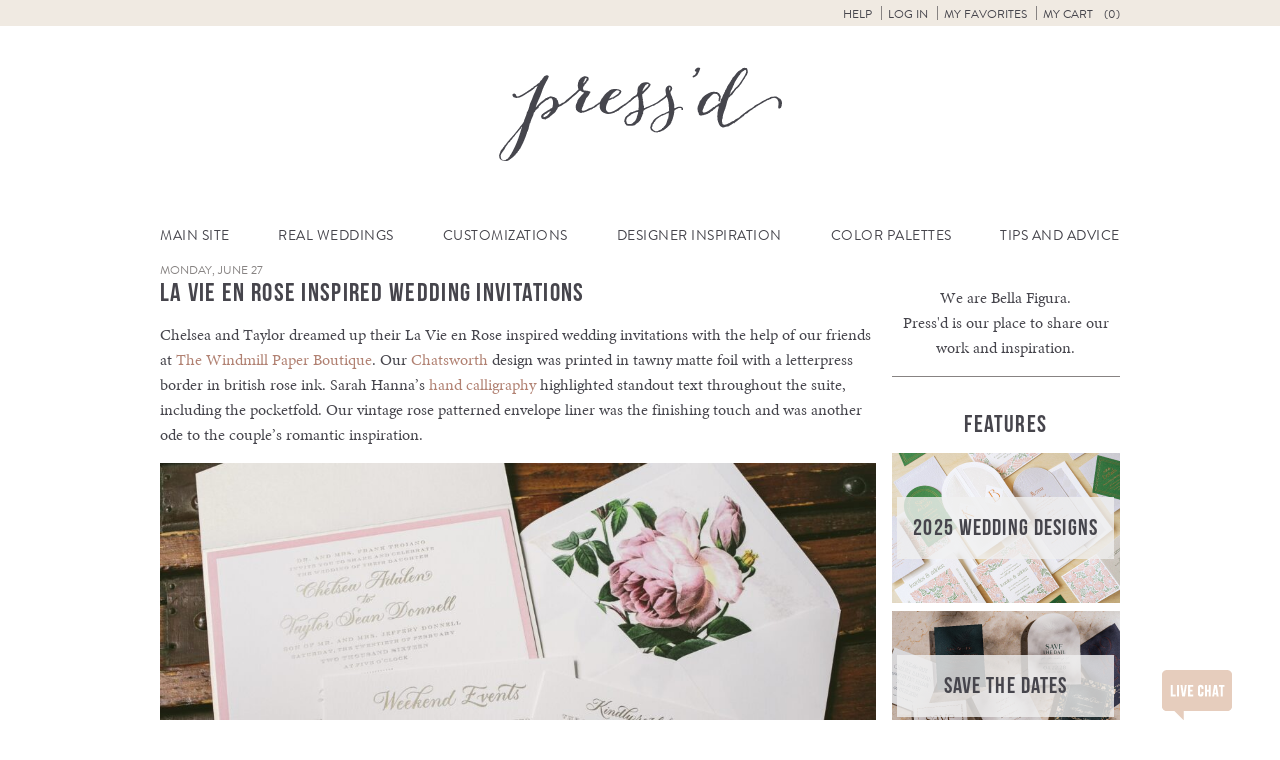

--- FILE ---
content_type: text/html; charset=UTF-8
request_url: https://www.bellafigura.com/pressd/la-vie-en-rose-inspired-wedding-invitations/
body_size: 12989
content:
<!doctype html>
<!--[if lt IE 7]>      <html class="no-js lt-ie9 lt-ie8 lt-ie7"> <![endif]-->
<!--[if IE 7]>         <html class="no-js lt-ie9 lt-ie8"> <![endif]-->
<!--[if IE 8]>         <html class="no-js lt-ie9"> <![endif]-->
<!--[if gt IE 8]><!--> <html class="no-js"> <!--<![endif]-->
	<head>
		
		<meta charset="utf-8">
		<meta name="viewport" content="width=device-width,initial-scale=1.0">
   		<link rel="icon" type="image/png" href="https://www.bellafigura.com/wp-content/themes/bella-figura/img/favicon.png">
		<link rel="pingback" href="https://www.bellafigura.com/xmlrpc.php" />
		<script>!function(e,c){e[c]=e[c]+(e[c]&&" ")+"quform-js"}(document.documentElement,"className");</script><meta name='robots' content='index, follow, max-image-preview:large, max-snippet:-1, max-video-preview:-1' />
<!-- This site has installed PayPal for WooCommerce v4.5.21 - https://www.angelleye.com/product/woocommerce-paypal-plugin/ -->

	<!-- This site is optimized with the Yoast SEO plugin v26.6 - https://yoast.com/wordpress/plugins/seo/ -->
	<title>La Vie en Rose inspired wedding invitations - Bella Figura</title>
	<meta name="description" content="Chelsea and Taylor used our Chatsworth design for their La Vie en Rose inspired wedding invitations." />
	<link rel="canonical" href="https://www.bellafigura.com/pressd/la-vie-en-rose-inspired-wedding-invitations/" />
	<meta property="og:locale" content="en_US" />
	<meta property="og:type" content="article" />
	<meta property="og:title" content="La Vie en Rose inspired wedding invitations - Bella Figura" />
	<meta property="og:description" content="Chelsea and Taylor used our Chatsworth design for their La Vie en Rose inspired wedding invitations." />
	<meta property="og:url" content="https://www.bellafigura.com/pressd/la-vie-en-rose-inspired-wedding-invitations/" />
	<meta property="og:site_name" content="Bella Figura" />
	<meta property="article:published_time" content="2016-06-27T13:15:49+00:00" />
	<meta property="article:modified_time" content="2018-10-05T14:56:48+00:00" />
	<meta property="og:image" content="https://d1mkprg9bp64fp.cloudfront.net/wp-content/blogs.dir/3/files/2016/05/Screen-Shot-2016-05-27-at-5.01.14-PM.png" />
	<meta property="og:image:width" content="1449" />
	<meta property="og:image:height" content="1232" />
	<meta property="og:image:type" content="image/png" />
	<meta name="author" content="tiffany" />
	<meta name="twitter:card" content="summary_large_image" />
	<meta name="twitter:creator" content="@bellafigura" />
	<meta name="twitter:site" content="@bellafigura" />
	<meta name="twitter:label1" content="Written by" />
	<meta name="twitter:data1" content="tiffany" />
	<meta name="twitter:label2" content="Est. reading time" />
	<meta name="twitter:data2" content="1 minute" />
	<script type="application/ld+json" class="yoast-schema-graph">{"@context":"https://schema.org","@graph":[{"@type":"WebPage","@id":"https://www.bellafigura.com/pressd/la-vie-en-rose-inspired-wedding-invitations/","url":"https://www.bellafigura.com/pressd/la-vie-en-rose-inspired-wedding-invitations/","name":"La Vie en Rose inspired wedding invitations - Bella Figura","isPartOf":{"@id":"https://www.bellafigura.com/#website"},"primaryImageOfPage":{"@id":"https://www.bellafigura.com/pressd/la-vie-en-rose-inspired-wedding-invitations/#primaryimage"},"image":{"@id":"https://www.bellafigura.com/pressd/la-vie-en-rose-inspired-wedding-invitations/#primaryimage"},"thumbnailUrl":"https://d1mkprg9bp64fp.cloudfront.net/wp-content/blogs.dir/3/files/2016/05/Screen-Shot-2016-05-27-at-5.01.14-PM.png","datePublished":"2016-06-27T13:15:49+00:00","dateModified":"2018-10-05T14:56:48+00:00","author":{"@id":"https://www.bellafigura.com/#/schema/person/15acd8d65b59e8a9f5fe33b9bac2b30c"},"description":"Chelsea and Taylor used our Chatsworth design for their La Vie en Rose inspired wedding invitations.","breadcrumb":{"@id":"https://www.bellafigura.com/pressd/la-vie-en-rose-inspired-wedding-invitations/#breadcrumb"},"inLanguage":"en-US","potentialAction":[{"@type":"ReadAction","target":["https://www.bellafigura.com/pressd/la-vie-en-rose-inspired-wedding-invitations/"]}]},{"@type":"ImageObject","inLanguage":"en-US","@id":"https://www.bellafigura.com/pressd/la-vie-en-rose-inspired-wedding-invitations/#primaryimage","url":"https://d1mkprg9bp64fp.cloudfront.net/wp-content/blogs.dir/3/files/2016/05/Screen-Shot-2016-05-27-at-5.01.14-PM.png","contentUrl":"https://d1mkprg9bp64fp.cloudfront.net/wp-content/blogs.dir/3/files/2016/05/Screen-Shot-2016-05-27-at-5.01.14-PM.png","width":1449,"height":1232},{"@type":"BreadcrumbList","@id":"https://www.bellafigura.com/pressd/la-vie-en-rose-inspired-wedding-invitations/#breadcrumb","itemListElement":[{"@type":"ListItem","position":1,"name":"Blog","item":"https://www.bellafigura.com/pressd/"},{"@type":"ListItem","position":2,"name":"La Vie en Rose inspired wedding invitations"}]},{"@type":"WebSite","@id":"https://www.bellafigura.com/#website","url":"https://www.bellafigura.com/","name":"Bella Figura","description":"Bella Figura fine wedding invitations","potentialAction":[{"@type":"SearchAction","target":{"@type":"EntryPoint","urlTemplate":"https://www.bellafigura.com/?s={search_term_string}"},"query-input":{"@type":"PropertyValueSpecification","valueRequired":true,"valueName":"search_term_string"}}],"inLanguage":"en-US"},{"@type":"Person","@id":"https://www.bellafigura.com/#/schema/person/15acd8d65b59e8a9f5fe33b9bac2b30c","name":"tiffany","image":{"@type":"ImageObject","inLanguage":"en-US","@id":"https://www.bellafigura.com/#/schema/person/image/","url":"https://secure.gravatar.com/avatar/64e315a2fc0f0e4fddcd11b19d039d53a432dad2a6692dd13eb681d678d61380?s=96&d=blank&r=g","contentUrl":"https://secure.gravatar.com/avatar/64e315a2fc0f0e4fddcd11b19d039d53a432dad2a6692dd13eb681d678d61380?s=96&d=blank&r=g","caption":"tiffany"}}]}</script>
	<!-- / Yoast SEO plugin. -->


<link rel='dns-prefetch' href='//ajax.googleapis.com' />
<link rel="alternate" type="application/rss+xml" title="Bella Figura &raquo; La Vie en Rose inspired wedding invitations Comments Feed" href="https://www.bellafigura.com/pressd/la-vie-en-rose-inspired-wedding-invitations/feed/" />
<link rel="alternate" title="oEmbed (JSON)" type="application/json+oembed" href="https://www.bellafigura.com/wp-json/oembed/1.0/embed?url=https%3A%2F%2Fwww.bellafigura.com%2Fpressd%2Fla-vie-en-rose-inspired-wedding-invitations%2F" />
<link rel="alternate" title="oEmbed (XML)" type="text/xml+oembed" href="https://www.bellafigura.com/wp-json/oembed/1.0/embed?url=https%3A%2F%2Fwww.bellafigura.com%2Fpressd%2Fla-vie-en-rose-inspired-wedding-invitations%2F&#038;format=xml" />
<style id='wp-img-auto-sizes-contain-inline-css' type='text/css'>
img:is([sizes=auto i],[sizes^="auto," i]){contain-intrinsic-size:3000px 1500px}
/*# sourceURL=wp-img-auto-sizes-contain-inline-css */
</style>
<link rel='stylesheet' id='q-a-plus-css' href='https://www.bellafigura.com/wp-content/plugins/boxcar-faqs/css/boxcar-faqs.css?ver=1.0.0' type='text/css' media='all' />
<link rel='stylesheet' id='dashicons-css' href='https://www.bellafigura.com/wp-includes/css/dashicons.min.css?ver=6.9' type='text/css' media='all' />
<link rel='stylesheet' id='thickbox-css' href='https://www.bellafigura.com/wp-includes/js/thickbox/thickbox.css?ver=6.9' type='text/css' media='all' />
<link rel='stylesheet' id='theme-css-css' href='https://www.bellafigura.com/wp-content/themes/bella-figura/blog.css?ver=6.9' type='text/css' media='all' />
<style id='wp-block-library-inline-css' type='text/css'>
:root{--wp-block-synced-color:#7a00df;--wp-block-synced-color--rgb:122,0,223;--wp-bound-block-color:var(--wp-block-synced-color);--wp-editor-canvas-background:#ddd;--wp-admin-theme-color:#007cba;--wp-admin-theme-color--rgb:0,124,186;--wp-admin-theme-color-darker-10:#006ba1;--wp-admin-theme-color-darker-10--rgb:0,107,160.5;--wp-admin-theme-color-darker-20:#005a87;--wp-admin-theme-color-darker-20--rgb:0,90,135;--wp-admin-border-width-focus:2px}@media (min-resolution:192dpi){:root{--wp-admin-border-width-focus:1.5px}}.wp-element-button{cursor:pointer}:root .has-very-light-gray-background-color{background-color:#eee}:root .has-very-dark-gray-background-color{background-color:#313131}:root .has-very-light-gray-color{color:#eee}:root .has-very-dark-gray-color{color:#313131}:root .has-vivid-green-cyan-to-vivid-cyan-blue-gradient-background{background:linear-gradient(135deg,#00d084,#0693e3)}:root .has-purple-crush-gradient-background{background:linear-gradient(135deg,#34e2e4,#4721fb 50%,#ab1dfe)}:root .has-hazy-dawn-gradient-background{background:linear-gradient(135deg,#faaca8,#dad0ec)}:root .has-subdued-olive-gradient-background{background:linear-gradient(135deg,#fafae1,#67a671)}:root .has-atomic-cream-gradient-background{background:linear-gradient(135deg,#fdd79a,#004a59)}:root .has-nightshade-gradient-background{background:linear-gradient(135deg,#330968,#31cdcf)}:root .has-midnight-gradient-background{background:linear-gradient(135deg,#020381,#2874fc)}:root{--wp--preset--font-size--normal:16px;--wp--preset--font-size--huge:42px}.has-regular-font-size{font-size:1em}.has-larger-font-size{font-size:2.625em}.has-normal-font-size{font-size:var(--wp--preset--font-size--normal)}.has-huge-font-size{font-size:var(--wp--preset--font-size--huge)}.has-text-align-center{text-align:center}.has-text-align-left{text-align:left}.has-text-align-right{text-align:right}.has-fit-text{white-space:nowrap!important}#end-resizable-editor-section{display:none}.aligncenter{clear:both}.items-justified-left{justify-content:flex-start}.items-justified-center{justify-content:center}.items-justified-right{justify-content:flex-end}.items-justified-space-between{justify-content:space-between}.screen-reader-text{border:0;clip-path:inset(50%);height:1px;margin:-1px;overflow:hidden;padding:0;position:absolute;width:1px;word-wrap:normal!important}.screen-reader-text:focus{background-color:#ddd;clip-path:none;color:#444;display:block;font-size:1em;height:auto;left:5px;line-height:normal;padding:15px 23px 14px;text-decoration:none;top:5px;width:auto;z-index:100000}html :where(.has-border-color){border-style:solid}html :where([style*=border-top-color]){border-top-style:solid}html :where([style*=border-right-color]){border-right-style:solid}html :where([style*=border-bottom-color]){border-bottom-style:solid}html :where([style*=border-left-color]){border-left-style:solid}html :where([style*=border-width]){border-style:solid}html :where([style*=border-top-width]){border-top-style:solid}html :where([style*=border-right-width]){border-right-style:solid}html :where([style*=border-bottom-width]){border-bottom-style:solid}html :where([style*=border-left-width]){border-left-style:solid}html :where(img[class*=wp-image-]){height:auto;max-width:100%}:where(figure){margin:0 0 1em}html :where(.is-position-sticky){--wp-admin--admin-bar--position-offset:var(--wp-admin--admin-bar--height,0px)}@media screen and (max-width:600px){html :where(.is-position-sticky){--wp-admin--admin-bar--position-offset:0px}}
/*wp_block_styles_on_demand_placeholder:696ff18ad28d9*/
/*# sourceURL=wp-block-library-inline-css */
</style>
<style id='classic-theme-styles-inline-css' type='text/css'>
/*! This file is auto-generated */
.wp-block-button__link{color:#fff;background-color:#32373c;border-radius:9999px;box-shadow:none;text-decoration:none;padding:calc(.667em + 2px) calc(1.333em + 2px);font-size:1.125em}.wp-block-file__button{background:#32373c;color:#fff;text-decoration:none}
/*# sourceURL=/wp-includes/css/classic-themes.min.css */
</style>
<link rel='stylesheet' id='bookly-ladda-min-css' href='https://www.bellafigura.com/wp-content/plugins/appointment-booking/frontend/resources/css/ladda.min.css?ver=11.9' type='text/css' media='all' />
<link rel='stylesheet' id='bookly-picker-css' href='https://www.bellafigura.com/wp-content/plugins/appointment-booking/frontend/resources/css/picker.classic.css?ver=11.9' type='text/css' media='all' />
<link rel='stylesheet' id='bookly-picker-date-css' href='https://www.bellafigura.com/wp-content/plugins/appointment-booking/frontend/resources/css/picker.classic.date.css?ver=11.9' type='text/css' media='all' />
<link rel='stylesheet' id='bookly-main-css' href='https://www.bellafigura.com/wp-content/plugins/appointment-booking/frontend/resources/css/bookly-main.css?ver=11.9' type='text/css' media='all' />
<link rel='stylesheet' id='bookly-customer-profile-css' href='https://www.bellafigura.com/wp-content/plugins/appointment-booking/frontend/modules/customer_profile/resources/css/customer_profile.css?ver=11.9' type='text/css' media='all' />
<link rel='stylesheet' id='taxonomy-image-plugin-public-css' href='https://www.bellafigura.com/wp-content/plugins/taxonomy-images/css/style.css?ver=0.9.6' type='text/css' media='screen' />
<style id='woocommerce-inline-inline-css' type='text/css'>
.woocommerce form .form-row .required { visibility: visible; }
/*# sourceURL=woocommerce-inline-inline-css */
</style>
<link rel='stylesheet' id='quform-css' href='https://www.bellafigura.com/wp-content/plugins/quform/cache/quform.3.css?ver=1751309634' type='text/css' media='all' />
<link rel='stylesheet' id='angelleye-express-checkout-css-css' href='https://www.bellafigura.com/wp-content/plugins/paypal-for-woocommerce/assets/css/angelleye-express-checkout.css?ver=4.5.21' type='text/css' media='all' />
<link rel='stylesheet' id='theme-print-css-css' href='https://www.bellafigura.com/wp-content/themes/bella-figura/print.css?ver=6.9' type='text/css' media='print' />
<script type="text/javascript" src="//ajax.googleapis.com/ajax/libs/jquery/2.1.1/jquery.min.js?ver=2.1.1" id="jquery-js"></script>
<script type="text/javascript" src="https://www.bellafigura.com/wp-content/plugins/appointment-booking/frontend/resources/js/spin.min.js?ver=11.9" id="bookly-spin-js"></script>
<script type="text/javascript" src="https://www.bellafigura.com/wp-content/plugins/appointment-booking/frontend/resources/js/ladda.min.js?ver=11.9" id="bookly-ladda-js"></script>
<script type="text/javascript" src="https://www.bellafigura.com/wp-content/plugins/appointment-booking/frontend/resources/js/hammer.min.js?ver=11.9" id="bookly-hammer-js"></script>
<script type="text/javascript" src="https://www.bellafigura.com/wp-content/plugins/appointment-booking/frontend/resources/js/jquery.hammer.min.js?ver=11.9" id="bookly-jq-hammer-js"></script>
<script type="text/javascript" src="https://www.bellafigura.com/wp-content/plugins/appointment-booking/frontend/resources/js/picker.js?ver=11.9" id="bookly-picker-js"></script>
<script type="text/javascript" src="https://www.bellafigura.com/wp-content/plugins/appointment-booking/frontend/resources/js/picker.date.js?ver=11.9" id="bookly-picker-date-js"></script>
<script type="text/javascript" id="bookly-js-extra">
/* <![CDATA[ */
var BooklyL10n = {"today":"Today","months":["January","February","March","April","May","June","July","August","September","October","November","December"],"days":["Sunday","Monday","Tuesday","Wednesday","Thursday","Friday","Saturday"],"daysShort":["Sun","Mon","Tue","Wed","Thu","Fri","Sat"],"nextMonth":"Next month","prevMonth":"Previous month","show_more":"Show more"};
//# sourceURL=bookly-js-extra
/* ]]> */
</script>
<script type="text/javascript" src="https://www.bellafigura.com/wp-content/plugins/appointment-booking/frontend/resources/js/bookly.js?ver=11.9" id="bookly-js"></script>
<script type="text/javascript" src="https://www.bellafigura.com/wp-content/plugins/appointment-booking/frontend/modules/customer_profile/resources/js/customer_profile.js?ver=11.9" id="bookly-customer-profile-js"></script>
<script type="text/javascript" src="https://www.bellafigura.com/wp-content/plugins/woocommerce/assets/js/jquery-blockui/jquery.blockUI.min.js?ver=2.7.0-wc.10.4.3" id="wc-jquery-blockui-js" defer="defer" data-wp-strategy="defer"></script>
<script type="text/javascript" id="wc-add-to-cart-js-extra">
/* <![CDATA[ */
var wc_add_to_cart_params = {"ajax_url":"/wp-admin/admin-ajax.php","wc_ajax_url":"/?wc-ajax=%%endpoint%%","i18n_view_cart":"View cart","cart_url":"https://www.bellafigura.com/cart/","is_cart":"","cart_redirect_after_add":"no"};
//# sourceURL=wc-add-to-cart-js-extra
/* ]]> */
</script>
<script type="text/javascript" src="https://www.bellafigura.com/wp-content/plugins/woocommerce/assets/js/frontend/add-to-cart.min.js?ver=10.4.3" id="wc-add-to-cart-js" defer="defer" data-wp-strategy="defer"></script>
<script type="text/javascript" src="https://www.bellafigura.com/wp-content/plugins/woocommerce/assets/js/js-cookie/js.cookie.min.js?ver=2.1.4-wc.10.4.3" id="wc-js-cookie-js" defer="defer" data-wp-strategy="defer"></script>
<script type="text/javascript" id="woocommerce-js-extra">
/* <![CDATA[ */
var woocommerce_params = {"ajax_url":"/wp-admin/admin-ajax.php","wc_ajax_url":"/?wc-ajax=%%endpoint%%","i18n_password_show":"Show password","i18n_password_hide":"Hide password"};
//# sourceURL=woocommerce-js-extra
/* ]]> */
</script>
<script type="text/javascript" src="https://www.bellafigura.com/wp-content/plugins/woocommerce/assets/js/frontend/woocommerce.min.js?ver=10.4.3" id="woocommerce-js" defer="defer" data-wp-strategy="defer"></script>
<link rel="https://api.w.org/" href="https://www.bellafigura.com/wp-json/" /><link rel="alternate" title="JSON" type="application/json" href="https://www.bellafigura.com/wp-json/wp/v2/posts/33759" /><link rel="EditURI" type="application/rsd+xml" title="RSD" href="https://www.bellafigura.com/xmlrpc.php?rsd" />
<meta name="generator" content="WordPress 6.9" />
<meta name="generator" content="WooCommerce 10.4.3" />
<link rel='shortlink' href='https://www.bellafigura.com/?p=33759' />
<noscript><link rel="stylesheet" type="text/css" href="https://www.bellafigura.com/wp-content/plugins/boxcar-faqs/css/boxcar-faqs-noscript.css?ver=1.0.0" /></noscript>    <!-- Google tag (gtag.js) -->
    <script async src="https://www.googletagmanager.com/gtag/js?id=G-LP5L3LRWCF"></script>
    <script>
    window.dataLayer = window.dataLayer || [];
    function gtag(){dataLayer.push(arguments);}
    gtag('js', new Date());
    gtag('config', 'G-LP5L3LRWCF');
    </script>	<noscript><style>.woocommerce-product-gallery{ opacity: 1 !important; }</style></noscript>
		</head>
	<body class="wp-singular post-template-default single single-post postid-33759 single-format-standard wp-theme-boxcar-base wp-child-theme-bella-figura theme-boxcar-base woocommerce-no-js has_paypal_express_checkout">
		<!--[if lt IE 10]>
			<p class="browsehappy">You are using an <strong>outdated</strong> browser. Please <a href="http://browsehappy.com/">upgrade your browser</a> to improve your experience.</p>
		<![endif]-->

<noscript><p class="major loading">
 For full functionality of this site it is necessary to enable JavaScript.<br>
 Click <a href="http://www.enable-javascript.com/" target="_blank" style="color: blue;">
 here</a> to find out how to enable JavaScript in your web browser.
</p></noscript>


	<div id="bs-top"></div>
<header id="main_header" class="blog">
	<section id="user_controls_and_search">
		<h2 class="assistive-text">User Controls / Search</h2>

	<ul id="menu-user-controls" class="menu"><li id="menu-item-23038" class="menu-item menu-item-type-post_type menu-item-object-page menu-item-has-children menu-item-23038"><a href="https://www.bellafigura.com/order/">Help</a>
<ul class="sub-menu">
	<li id="menu-item-23046" class="menu-item menu-item-type-custom menu-item-object-custom menu-item-23046"><a href="tel://18666996040">Call 866-699-6040</a></li>
	<li id="menu-item-23036" class="chat-button menu-item menu-item-type-custom menu-item-object-custom menu-item-23036"><a href="#">Chat with us</a></li>
	<li id="menu-item-23031" class="menu-item menu-item-type-post_type menu-item-object-page menu-item-23031"><a href="https://www.bellafigura.com/contact/">Other Contact Info</a></li>
	<li id="menu-item-23032" class="menu-item menu-item-type-post_type menu-item-object-page menu-item-23032"><a href="https://www.bellafigura.com/order/">Get Started</a></li>
	<li id="menu-item-23037" class="menu-item menu-item-type-post_type menu-item-object-page menu-item-23037"><a href="https://www.bellafigura.com/personal-shopper/">Personal Shopper Service</a></li>
	<li id="menu-item-23045" class="menu-item menu-item-type-post_type menu-item-object-page menu-item-23045"><a href="https://www.bellafigura.com/faqs/">Frequently Asked Questions</a></li>
</ul>
</li>
<li id="menu-item-23033" class="menu-item menu-item-type-custom menu-item-object-custom menu-item-23033</li>
<li id="menu-item-23034" class="menu-item menu-item-type-custom menu-item-object-custom menu-item-23034"><a rel="nofollow" href="https://www.bellafigura.com/wp-login.php">Log in</a></li>
<li id="menu-item-26138" class="menu-item menu-item-type-post_type menu-item-object-page menu-item-26138"><a href="https://www.bellafigura.com/favorites/">My Favorites</a></li>
<li id="menu-item-23224" class="bxp-show-cart inactive menu-item menu-item-type-custom menu-item-object-custom menu-item-23224"><a href="#">My Cart <span class="cart-items"></span></a></li>
</ul>
	</section>

	<h1 id="our_name">
		<a href="https://www.bellafigura.com/pressd/">
			<img src="https://www.bellafigura.com/wp-content/themes/bella-figura/img/bella-blog-header.png" alt="Press'd">
		</a>
    <button class="hamburger"></button>
	</h1>



			<nav id="main_navigation">
			<h2 class="assistive-text">Navigation</h2>
						<ul id="menu-blog-navigation"><li id="menu-item-18557" class="emphasis menu-item menu-item-type-post_type menu-item-object-page menu-item-home menu-item-18557"><a href="https://www.bellafigura.com/">Main Site</a></li>
<li id="menu-item-17822" class="menu-item menu-item-type-taxonomy menu-item-object-category menu-item-17822"><a href="https://www.bellafigura.com/pressd/category/real-weddings/">Real Weddings</a></li>
<li id="menu-item-17823" class="menu-item menu-item-type-taxonomy menu-item-object-category current-post-ancestor current-menu-parent current-post-parent menu-item-has-children menu-item-17823"><a href="https://www.bellafigura.com/pressd/category/customization/">Customizations</a>
<ul class="sub-menu">
	<li id="menu-item-18668" class="menu-item menu-item-type-taxonomy menu-item-object-post_tag menu-item-18668"><a href="https://www.bellafigura.com/pressd/tag/wedding-invitations/">Wedding Invitations</a></li>
	<li id="menu-item-18572" class="menu-item menu-item-type-taxonomy menu-item-object-post_tag menu-item-18572"><a href="https://www.bellafigura.com/pressd/tag/save-the-dates/">Save The Dates</a></li>
	<li id="menu-item-18610" class="menu-item menu-item-type-taxonomy menu-item-object-post_tag menu-item-18610"><a href="https://www.bellafigura.com/pressd/tag/reply-cards/">Reply Cards</a></li>
	<li id="menu-item-18611" class="menu-item menu-item-type-taxonomy menu-item-object-post_tag menu-item-18611"><a href="https://www.bellafigura.com/pressd/tag/direction-cards/">Direction Cards</a></li>
	<li id="menu-item-18612" class="menu-item menu-item-type-taxonomy menu-item-object-post_tag menu-item-18612"><a href="https://www.bellafigura.com/pressd/tag/website-card/">Website Card</a></li>
	<li id="menu-item-18608" class="menu-item menu-item-type-taxonomy menu-item-object-post_tag menu-item-18608"><a href="https://www.bellafigura.com/pressd/tag/maps/">Maps</a></li>
	<li id="menu-item-18678" class="menu-item menu-item-type-taxonomy menu-item-object-post_tag menu-item-18678"><a href="https://www.bellafigura.com/pressd/tag/menus-2/">Menus</a></li>
	<li id="menu-item-18609" class="menu-item menu-item-type-taxonomy menu-item-object-post_tag menu-item-18609"><a href="https://www.bellafigura.com/pressd/tag/reception-pieces/">Reception Pieces</a></li>
	<li id="menu-item-18670" class="menu-item menu-item-type-taxonomy menu-item-object-post_tag menu-item-18670"><a href="https://www.bellafigura.com/pressd/tag/bar-mitzvah/">Bar Mitzvah</a></li>
	<li id="menu-item-18671" class="menu-item menu-item-type-taxonomy menu-item-object-post_tag menu-item-18671"><a href="https://www.bellafigura.com/pressd/tag/bat-mitzvah/">Bat Mitzvah</a></li>
	<li id="menu-item-18679" class="menu-item menu-item-type-taxonomy menu-item-object-post_tag menu-item-18679"><a href="https://www.bellafigura.com/pressd/tag/baby-announcements/">Baby Announcements</a></li>
</ul>
</li>
<li id="menu-item-17824" class="menu-item menu-item-type-taxonomy menu-item-object-category menu-item-17824"><a href="https://www.bellafigura.com/pressd/category/inspiration/">Designer Inspiration</a></li>
<li id="menu-item-17825" class="menu-item menu-item-type-taxonomy menu-item-object-category menu-item-17825"><a href="https://www.bellafigura.com/pressd/category/color-palettes/">Color Palettes</a></li>
<li id="menu-item-17826" class="menu-item menu-item-type-taxonomy menu-item-object-category menu-item-has-children menu-item-17826"><a href="https://www.bellafigura.com/pressd/category/wedding-tips-and-advice/">Tips and Advice</a>
<ul class="sub-menu">
	<li id="menu-item-18676" class="menu-item menu-item-type-taxonomy menu-item-object-post_tag menu-item-18676"><a href="https://www.bellafigura.com/pressd/tag/wedding-ideas/">Wedding Ideas</a></li>
	<li id="menu-item-18673" class="menu-item menu-item-type-taxonomy menu-item-object-category menu-item-18673"><a href="https://www.bellafigura.com/pressd/category/promotions-and-giveaways/">Promotions + Giveaways</a></li>
</ul>
</li>
</ul>			</nav>


</header>
	
	<div id="main" class="container  has-sidebar">


	


	



		<div id="content">


<article id="post-33759" class="post-type-post">

	<header>

					<time class="pubdate" datetime="2016-06-27T09:15:49-04:00">Monday, June 27</time>
		
					<h1>La Vie en Rose inspired wedding invitations</h1>
		
	</header><p>Chelsea and Taylor dreamed up their La Vie en Rose inspired wedding invitations with the help of our friends at <a href="http://windmillpaper.com" target="_blank">The Windmill Paper Boutique</a>. Our <a href="https://www.bellafigura.com/designs/chatsworth/">Chatsworth</a> design was printed in tawny matte foil with a letterpress border in british rose ink. Sarah Hanna&#8217;s <a href="https://www.bellafigura.com/customize/calligraphy/">hand calligraphy</a> highlighted standout text throughout the suite, including the pocketfold. Our vintage rose patterned envelope liner was the finishing touch and was another ode to the couple&#8217;s romantic inspiration.</p>
<p><img loading="lazy" decoding="async" class="alignnone wp-image-33763 size-large" src="https://d1mkprg9bp64fp.cloudfront.net/wp-content/blogs.dir/3/files/2016/05/29176_A11A4715-1024x683.jpg" alt="La Vie en Rose inspired wedding invitations | Bella Figura" width="1024" height="683" srcset="https://d1mkprg9bp64fp.cloudfront.net/wp-content/blogs.dir/3/files/2016/05/29176_A11A4715-1024x683.jpg 1024w, https://d1mkprg9bp64fp.cloudfront.net/wp-content/blogs.dir/3/files/2016/05/29176_A11A4715-768x512.jpg 768w, https://d1mkprg9bp64fp.cloudfront.net/wp-content/blogs.dir/3/files/2016/05/29176_A11A4715-1536x1024.jpg 1536w, https://d1mkprg9bp64fp.cloudfront.net/wp-content/blogs.dir/3/files/2016/05/29176_A11A4715-2048x1365.jpg 2048w, https://d1mkprg9bp64fp.cloudfront.net/wp-content/blogs.dir/3/files/2016/05/29176_A11A4715-300x200.jpg 300w, https://d1mkprg9bp64fp.cloudfront.net/wp-content/blogs.dir/3/files/2016/05/29176_A11A4715-600x400.jpg 600w, https://d1mkprg9bp64fp.cloudfront.net/wp-content/blogs.dir/3/files/2016/05/29176_A11A4715-150x100.jpg 150w" sizes="auto, (max-width: 1024px) 100vw, 1024px" /> <img loading="lazy" decoding="async" class="alignnone wp-image-33764 size-large" src="https://d1mkprg9bp64fp.cloudfront.net/wp-content/blogs.dir/3/files/2016/05/29176_A11A4717-1024x683.jpg" alt="La Vie en Rose inspired wedding invitations | Bella Figura" width="1024" height="683" srcset="https://d1mkprg9bp64fp.cloudfront.net/wp-content/blogs.dir/3/files/2016/05/29176_A11A4717-1024x683.jpg 1024w, https://d1mkprg9bp64fp.cloudfront.net/wp-content/blogs.dir/3/files/2016/05/29176_A11A4717-768x512.jpg 768w, https://d1mkprg9bp64fp.cloudfront.net/wp-content/blogs.dir/3/files/2016/05/29176_A11A4717-1536x1024.jpg 1536w, https://d1mkprg9bp64fp.cloudfront.net/wp-content/blogs.dir/3/files/2016/05/29176_A11A4717-2048x1365.jpg 2048w, https://d1mkprg9bp64fp.cloudfront.net/wp-content/blogs.dir/3/files/2016/05/29176_A11A4717-300x200.jpg 300w, https://d1mkprg9bp64fp.cloudfront.net/wp-content/blogs.dir/3/files/2016/05/29176_A11A4717-600x400.jpg 600w, https://d1mkprg9bp64fp.cloudfront.net/wp-content/blogs.dir/3/files/2016/05/29176_A11A4717-150x100.jpg 150w" sizes="auto, (max-width: 1024px) 100vw, 1024px" /> <img loading="lazy" decoding="async" class="alignnone wp-image-33765 size-large" src="https://d1mkprg9bp64fp.cloudfront.net/wp-content/blogs.dir/3/files/2016/05/29176_A11A4718-1024x683.jpg" alt="La Vie en Rose inspired wedding invitations | Bella Figura" width="1024" height="683" srcset="https://d1mkprg9bp64fp.cloudfront.net/wp-content/blogs.dir/3/files/2016/05/29176_A11A4718-1024x683.jpg 1024w, https://d1mkprg9bp64fp.cloudfront.net/wp-content/blogs.dir/3/files/2016/05/29176_A11A4718-768x512.jpg 768w, https://d1mkprg9bp64fp.cloudfront.net/wp-content/blogs.dir/3/files/2016/05/29176_A11A4718-1536x1024.jpg 1536w, https://d1mkprg9bp64fp.cloudfront.net/wp-content/blogs.dir/3/files/2016/05/29176_A11A4718-2048x1365.jpg 2048w, https://d1mkprg9bp64fp.cloudfront.net/wp-content/blogs.dir/3/files/2016/05/29176_A11A4718-300x200.jpg 300w, https://d1mkprg9bp64fp.cloudfront.net/wp-content/blogs.dir/3/files/2016/05/29176_A11A4718-600x400.jpg 600w, https://d1mkprg9bp64fp.cloudfront.net/wp-content/blogs.dir/3/files/2016/05/29176_A11A4718-150x100.jpg 150w" sizes="auto, (max-width: 1024px) 100vw, 1024px" /></p>
<p>letterpress ink: british rose | foil stamping: tawny matte | font: impression + aiden | hand calligraphy: honoured style | paper: bella cotton white 2-ply + 1-ply | pocketfold: white gold paper, tawny matte foil | envelope: bella cotton white pointed flap | liner: rose 4 pattern | <a href="http://windmillpaper.com" target="_blank">The Windmill Paper Boutique</a> | customization #29176</p>

	<footer>

		
		
		<p class="tags-etc">
									<span class="posted_in tag-token">
				Category:
								<a href="https://www.bellafigura.com/pressd/category/customization/" rel="tag" title="View all posts in the category &quot;Design Customizations&quot;">Design Customizations</a>
							</span>
			
									<span class="tagged_as tag-token">
				Tags:
								<a href="https://www.bellafigura.com/pressd/tag/british-rose/" rel="tag" title="View all posts tagged with &quot;British Rose&quot;">British Rose</a>
								<a href="https://www.bellafigura.com/pressd/tag/sarah-hanna/" rel="tag" title="View all posts tagged with &quot;Sarah Hanna&quot;">Sarah Hanna</a>
								<a href="https://www.bellafigura.com/pressd/tag/amy-graham-stigler/" rel="tag" title="View all posts tagged with &quot;Amy Graham Stigler&quot;">Amy Graham Stigler</a>
								<a href="https://www.bellafigura.com/pressd/tag/hand-calligraphy/" rel="tag" title="View all posts tagged with &quot;Hand Calligraphy&quot;">Hand Calligraphy</a>
								<a href="https://www.bellafigura.com/pressd/tag/tawny-matte/" rel="tag" title="View all posts tagged with &quot;Tawny Matte&quot;">Tawny Matte</a>
								<a href="https://www.bellafigura.com/pressd/tag/chatsworth/" rel="tag" title="View all posts tagged with &quot;chatsworth&quot;">chatsworth</a>
								<a href="https://www.bellafigura.com/pressd/tag/los-angeles/" rel="tag" title="View all posts tagged with &quot;Los Angeles&quot;">Los Angeles</a>
							</span>
			
			<span>Written by <a href="https://www.bellafigura.com/designers/tiffany/" title="Visit tiffany&#8217;s website" rel="author external">tiffany</a></span>
		</p>
		


				
		<section class="comments">
			

<div id="respond">

<a rel="nofollow" id="cancel-comment-reply-link" href="/pressd/la-vie-en-rose-inspired-wedding-invitations/#respond" style="display:none;"><p id="cancel-comment-reply">You are replying to the above comment. Click here to cancel that.</p></a>
<h3>Leave a Comment</h3>

<form action="https://www.bellafigura.com/wp-comments-post.php" method="post" id="commentform">


	<div class="comment-textarea">

		<div>
			<textarea name="comment" id="comment" cols="58" rows="10" tabindex="4"></textarea>
		</div>

	</div>



	<div class="comment-text-inputs">

		<div>
			<span class="validation" hidden>!</span>
			<input type="text" name="author" id="author" class="required" value="" tabindex="1" aria-required="true" placeholder="Name (required)">
		</div>
		<div>
			<input type="text" name="email" id="email" class="required" value="" tabindex="2" aria-required="true" placeholder="Email (required)">
			<label>Will not be published</label>
		</div>
		<div>
			<input type="text" name="url" id="url" value="" tabindex="3" placeholder="Website">
		</div>

	</div>



<input name="submit" type="submit" id="submit" tabindex="5" value="Post Comment">

<input type='hidden' name='comment_post_ID' value='33759' id='comment_post_ID' />
<input type='hidden' name='comment_parent' id='comment_parent' value='0' />

<p style="display: none;"><input type="hidden" id="akismet_comment_nonce" name="akismet_comment_nonce" value="a9e8e48d82" /></p><p style="display: none !important;" class="akismet-fields-container" data-prefix="ak_"><label>&#916;<textarea name="ak_hp_textarea" cols="45" rows="8" maxlength="100"></textarea></label><input type="hidden" id="ak_js_1" name="ak_js" value="243"/><script>document.getElementById( "ak_js_1" ).setAttribute( "value", ( new Date() ).getTime() );</script></p>
</form>

</div>


			<!-- If comments are open, but there are no comments. -->

	 


		</section>

		
				<section class="previous-next">
			<h1 class="assistive-text">Previous &amp; Next Posts</h1>
			<div class="previous"><a href="https://www.bellafigura.com/pressd/inn-barley-sheaf-farm-wedding/" rel="prev">Previous Post</a></div>
			<div class="next"><a href="https://www.bellafigura.com/pressd/anais-featured-martha-stewart-weddings/" rel="next">Next Post</a></div>
		</section>
		
			
	</footer>

</article>

	


		</div>


			<div id="sidebar">
			
<aside class="identity">
	<p>We are <a href="https://www.bellafigura.com">Bella Figura</a>.<br>Press'd is our place to share our work and inspiration.</p>
</aside>

<aside class="features">

	<h1>Features</h1>
	<ul>
	<a href="//www.bellafigura.com/whats-new-wedding-invitations/">
		<li style="background-image:url(https://d1mkprg9bp64fp.cloudfront.net/wp-content/blogs.dir/3/files/2017/07/2025-blog-post-tile-1.jpg)">
			<p>2025 Wedding Designs</p>
		</li>
	</a>
	<a href="///www.bellafigura.com/save-the-dates/">
		<li style="background-image:url(https://d1mkprg9bp64fp.cloudfront.net/wp-content/blogs.dir/3/files/2017/07/2024-blog-post-tiles5.jpg)">
			<p>Save the Dates</p>
		</li>
	</a>
	<a href="//www.bellafigura.com/pressd/category/real-weddings">
		<li style="background-image:url(https://d1mkprg9bp64fp.cloudfront.net/wp-content/blogs.dir/3/files/2017/07/real-wedding2.jpg)">
			<p>Real weddings</p>
		</li>
	</a>
	<a href="//www.bellafigura.com/pressd/category/inspiration/">
		<li style="background-image:url(https://d1mkprg9bp64fp.cloudfront.net/wp-content/blogs.dir/3/files/2017/07/2024-blog-post-tiles6.jpg)">
			<p>Designer inspiration</p>
		</li>
	</a>
	</ul>


</aside>


<aside>
	<h1 class="assistive-text">Search</h1>
	<form method="get" id="searchform" action="https://www.bellafigura.com/">
	<label for="s" class="assistive-text">Search</label>
	<input type="text" class="field" name="s" id="s" placeholder="Search Our Site">	<button class="submit" name="submit" id="searchsubmit"></button>
</form>
</aside>


<aside class="see-what-inspires-us">
	<h1>See What Inspires Us</h1>
	<a title="Instagram" href="http://instagram.com/bellafigura" target="_blank">Instagram</a>
	<a title="Pinterest" href="http://pinterest.com/letterpressed" target="_blank">Pinterest</a>
</aside>

<aside class="connect-with-us">
	<h1>Connect With Us</h1>
	<a title="Pinterest" href="http://pinterest.com/letterpressed" target="_blank"><img src="https://www.bellafigura.com/wp-content/themes/bella-figura/img/social/pinterest.png"></a>
	<a title="Facebook" href="http://facebook.com/bellafiguraletterpress" target="_blank"><img src="https://www.bellafigura.com/wp-content/themes/bella-figura/img/social/facebook.png"></a>
	<a title="Twitter" href="http://twitter.com/bellafigura" target="_blank"><img src="https://www.bellafigura.com/wp-content/themes/bella-figura/img/social/twitter.png"></a>
	<a title="Instagram" href="http://instagram.com/bellafigura" target="_blank"><img src="https://www.bellafigura.com/wp-content/themes/bella-figura/img/social/instagram.png"></a>
</aside>



<aside>

	<h1>Archive</h1>

	<select onchange="location.assign($(this).val());">
		<option value="">Select Month</option>
			<option value='https://www.bellafigura.com/pressd/2026/01/'> January 2026 &nbsp;(8)</option>
	<option value='https://www.bellafigura.com/pressd/2025/12/'> December 2025 &nbsp;(9)</option>
	<option value='https://www.bellafigura.com/pressd/2025/11/'> November 2025 &nbsp;(10)</option>
	<option value='https://www.bellafigura.com/pressd/2025/10/'> October 2025 &nbsp;(14)</option>
	<option value='https://www.bellafigura.com/pressd/2025/09/'> September 2025 &nbsp;(11)</option>
	<option value='https://www.bellafigura.com/pressd/2025/08/'> August 2025 &nbsp;(9)</option>
	<option value='https://www.bellafigura.com/pressd/2025/07/'> July 2025 &nbsp;(11)</option>
	<option value='https://www.bellafigura.com/pressd/2025/06/'> June 2025 &nbsp;(7)</option>
	<option value='https://www.bellafigura.com/pressd/2025/05/'> May 2025 &nbsp;(6)</option>
	<option value='https://www.bellafigura.com/pressd/2025/04/'> April 2025 &nbsp;(7)</option>
	<option value='https://www.bellafigura.com/pressd/2025/03/'> March 2025 &nbsp;(7)</option>
	<option value='https://www.bellafigura.com/pressd/2025/02/'> February 2025 &nbsp;(6)</option>
	<option value='https://www.bellafigura.com/pressd/2025/01/'> January 2025 &nbsp;(7)</option>
	<option value='https://www.bellafigura.com/pressd/2024/12/'> December 2024 &nbsp;(7)</option>
	<option value='https://www.bellafigura.com/pressd/2024/11/'> November 2024 &nbsp;(12)</option>
	<option value='https://www.bellafigura.com/pressd/2024/10/'> October 2024 &nbsp;(12)</option>
	<option value='https://www.bellafigura.com/pressd/2024/09/'> September 2024 &nbsp;(11)</option>
	<option value='https://www.bellafigura.com/pressd/2024/08/'> August 2024 &nbsp;(9)</option>
	<option value='https://www.bellafigura.com/pressd/2024/07/'> July 2024 &nbsp;(8)</option>
	<option value='https://www.bellafigura.com/pressd/2024/06/'> June 2024 &nbsp;(9)</option>
	<option value='https://www.bellafigura.com/pressd/2024/05/'> May 2024 &nbsp;(8)</option>
	<option value='https://www.bellafigura.com/pressd/2024/04/'> April 2024 &nbsp;(9)</option>
	<option value='https://www.bellafigura.com/pressd/2024/03/'> March 2024 &nbsp;(8)</option>
	<option value='https://www.bellafigura.com/pressd/2024/02/'> February 2024 &nbsp;(9)</option>
	<option value='https://www.bellafigura.com/pressd/2024/01/'> January 2024 &nbsp;(9)</option>
	<option value='https://www.bellafigura.com/pressd/2023/12/'> December 2023 &nbsp;(9)</option>
	<option value='https://www.bellafigura.com/pressd/2023/11/'> November 2023 &nbsp;(12)</option>
	<option value='https://www.bellafigura.com/pressd/2023/10/'> October 2023 &nbsp;(13)</option>
	<option value='https://www.bellafigura.com/pressd/2023/09/'> September 2023 &nbsp;(12)</option>
	<option value='https://www.bellafigura.com/pressd/2023/08/'> August 2023 &nbsp;(9)</option>
	<option value='https://www.bellafigura.com/pressd/2023/07/'> July 2023 &nbsp;(9)</option>
	<option value='https://www.bellafigura.com/pressd/2023/06/'> June 2023 &nbsp;(9)</option>
	<option value='https://www.bellafigura.com/pressd/2023/05/'> May 2023 &nbsp;(8)</option>
	<option value='https://www.bellafigura.com/pressd/2023/04/'> April 2023 &nbsp;(4)</option>
	<option value='https://www.bellafigura.com/pressd/2023/03/'> March 2023 &nbsp;(4)</option>
	<option value='https://www.bellafigura.com/pressd/2023/02/'> February 2023 &nbsp;(2)</option>
	<option value='https://www.bellafigura.com/pressd/2023/01/'> January 2023 &nbsp;(1)</option>
	<option value='https://www.bellafigura.com/pressd/2022/12/'> December 2022 &nbsp;(1)</option>
	<option value='https://www.bellafigura.com/pressd/2022/11/'> November 2022 &nbsp;(3)</option>
	<option value='https://www.bellafigura.com/pressd/2022/10/'> October 2022 &nbsp;(2)</option>
	<option value='https://www.bellafigura.com/pressd/2022/09/'> September 2022 &nbsp;(3)</option>
	<option value='https://www.bellafigura.com/pressd/2022/08/'> August 2022 &nbsp;(3)</option>
	<option value='https://www.bellafigura.com/pressd/2022/07/'> July 2022 &nbsp;(1)</option>
	<option value='https://www.bellafigura.com/pressd/2022/06/'> June 2022 &nbsp;(2)</option>
	<option value='https://www.bellafigura.com/pressd/2022/05/'> May 2022 &nbsp;(2)</option>
	<option value='https://www.bellafigura.com/pressd/2022/04/'> April 2022 &nbsp;(2)</option>
	<option value='https://www.bellafigura.com/pressd/2021/06/'> June 2021 &nbsp;(1)</option>
	<option value='https://www.bellafigura.com/pressd/2021/05/'> May 2021 &nbsp;(1)</option>
	<option value='https://www.bellafigura.com/pressd/2021/03/'> March 2021 &nbsp;(2)</option>
	<option value='https://www.bellafigura.com/pressd/2021/02/'> February 2021 &nbsp;(4)</option>
	<option value='https://www.bellafigura.com/pressd/2021/01/'> January 2021 &nbsp;(4)</option>
	<option value='https://www.bellafigura.com/pressd/2020/12/'> December 2020 &nbsp;(2)</option>
	<option value='https://www.bellafigura.com/pressd/2020/11/'> November 2020 &nbsp;(1)</option>
	<option value='https://www.bellafigura.com/pressd/2020/09/'> September 2020 &nbsp;(2)</option>
	<option value='https://www.bellafigura.com/pressd/2020/08/'> August 2020 &nbsp;(3)</option>
	<option value='https://www.bellafigura.com/pressd/2020/07/'> July 2020 &nbsp;(3)</option>
	<option value='https://www.bellafigura.com/pressd/2020/06/'> June 2020 &nbsp;(3)</option>
	<option value='https://www.bellafigura.com/pressd/2020/05/'> May 2020 &nbsp;(1)</option>
	<option value='https://www.bellafigura.com/pressd/2020/04/'> April 2020 &nbsp;(1)</option>
	<option value='https://www.bellafigura.com/pressd/2020/03/'> March 2020 &nbsp;(6)</option>
	<option value='https://www.bellafigura.com/pressd/2020/02/'> February 2020 &nbsp;(8)</option>
	<option value='https://www.bellafigura.com/pressd/2020/01/'> January 2020 &nbsp;(10)</option>
	<option value='https://www.bellafigura.com/pressd/2019/12/'> December 2019 &nbsp;(7)</option>
	<option value='https://www.bellafigura.com/pressd/2019/11/'> November 2019 &nbsp;(7)</option>
	<option value='https://www.bellafigura.com/pressd/2019/10/'> October 2019 &nbsp;(9)</option>
	<option value='https://www.bellafigura.com/pressd/2019/09/'> September 2019 &nbsp;(8)</option>
	<option value='https://www.bellafigura.com/pressd/2019/08/'> August 2019 &nbsp;(8)</option>
	<option value='https://www.bellafigura.com/pressd/2019/07/'> July 2019 &nbsp;(6)</option>
	<option value='https://www.bellafigura.com/pressd/2019/06/'> June 2019 &nbsp;(7)</option>
	<option value='https://www.bellafigura.com/pressd/2019/05/'> May 2019 &nbsp;(10)</option>
	<option value='https://www.bellafigura.com/pressd/2019/04/'> April 2019 &nbsp;(7)</option>
	<option value='https://www.bellafigura.com/pressd/2019/03/'> March 2019 &nbsp;(7)</option>
	<option value='https://www.bellafigura.com/pressd/2019/02/'> February 2019 &nbsp;(13)</option>
	<option value='https://www.bellafigura.com/pressd/2019/01/'> January 2019 &nbsp;(14)</option>
	<option value='https://www.bellafigura.com/pressd/2018/12/'> December 2018 &nbsp;(12)</option>
	<option value='https://www.bellafigura.com/pressd/2018/11/'> November 2018 &nbsp;(13)</option>
	<option value='https://www.bellafigura.com/pressd/2018/10/'> October 2018 &nbsp;(15)</option>
	<option value='https://www.bellafigura.com/pressd/2018/09/'> September 2018 &nbsp;(10)</option>
	<option value='https://www.bellafigura.com/pressd/2018/08/'> August 2018 &nbsp;(16)</option>
	<option value='https://www.bellafigura.com/pressd/2018/07/'> July 2018 &nbsp;(9)</option>
	<option value='https://www.bellafigura.com/pressd/2018/06/'> June 2018 &nbsp;(9)</option>
	<option value='https://www.bellafigura.com/pressd/2018/05/'> May 2018 &nbsp;(9)</option>
	<option value='https://www.bellafigura.com/pressd/2018/04/'> April 2018 &nbsp;(13)</option>
	<option value='https://www.bellafigura.com/pressd/2018/03/'> March 2018 &nbsp;(15)</option>
	<option value='https://www.bellafigura.com/pressd/2018/02/'> February 2018 &nbsp;(12)</option>
	<option value='https://www.bellafigura.com/pressd/2018/01/'> January 2018 &nbsp;(20)</option>
	<option value='https://www.bellafigura.com/pressd/2017/12/'> December 2017 &nbsp;(5)</option>
	<option value='https://www.bellafigura.com/pressd/2017/11/'> November 2017 &nbsp;(13)</option>
	<option value='https://www.bellafigura.com/pressd/2017/10/'> October 2017 &nbsp;(18)</option>
	<option value='https://www.bellafigura.com/pressd/2017/09/'> September 2017 &nbsp;(16)</option>
	<option value='https://www.bellafigura.com/pressd/2017/08/'> August 2017 &nbsp;(9)</option>
	<option value='https://www.bellafigura.com/pressd/2017/07/'> July 2017 &nbsp;(17)</option>
	<option value='https://www.bellafigura.com/pressd/2017/06/'> June 2017 &nbsp;(6)</option>
	<option value='https://www.bellafigura.com/pressd/2017/05/'> May 2017 &nbsp;(20)</option>
	<option value='https://www.bellafigura.com/pressd/2017/04/'> April 2017 &nbsp;(16)</option>
	<option value='https://www.bellafigura.com/pressd/2017/03/'> March 2017 &nbsp;(26)</option>
	<option value='https://www.bellafigura.com/pressd/2017/02/'> February 2017 &nbsp;(20)</option>
	<option value='https://www.bellafigura.com/pressd/2017/01/'> January 2017 &nbsp;(18)</option>
	<option value='https://www.bellafigura.com/pressd/2016/12/'> December 2016 &nbsp;(21)</option>
	<option value='https://www.bellafigura.com/pressd/2016/11/'> November 2016 &nbsp;(20)</option>
	<option value='https://www.bellafigura.com/pressd/2016/10/'> October 2016 &nbsp;(21)</option>
	<option value='https://www.bellafigura.com/pressd/2016/09/'> September 2016 &nbsp;(14)</option>
	<option value='https://www.bellafigura.com/pressd/2016/08/'> August 2016 &nbsp;(19)</option>
	<option value='https://www.bellafigura.com/pressd/2016/07/'> July 2016 &nbsp;(15)</option>
	<option value='https://www.bellafigura.com/pressd/2016/06/'> June 2016 &nbsp;(19)</option>
	<option value='https://www.bellafigura.com/pressd/2016/05/'> May 2016 &nbsp;(18)</option>
	<option value='https://www.bellafigura.com/pressd/2016/04/'> April 2016 &nbsp;(19)</option>
	<option value='https://www.bellafigura.com/pressd/2016/03/'> March 2016 &nbsp;(23)</option>
	<option value='https://www.bellafigura.com/pressd/2016/02/'> February 2016 &nbsp;(21)</option>
	<option value='https://www.bellafigura.com/pressd/2016/01/'> January 2016 &nbsp;(19)</option>
	<option value='https://www.bellafigura.com/pressd/2015/12/'> December 2015 &nbsp;(18)</option>
	<option value='https://www.bellafigura.com/pressd/2015/11/'> November 2015 &nbsp;(11)</option>
	<option value='https://www.bellafigura.com/pressd/2015/10/'> October 2015 &nbsp;(8)</option>
	<option value='https://www.bellafigura.com/pressd/2015/09/'> September 2015 &nbsp;(11)</option>
	<option value='https://www.bellafigura.com/pressd/2015/08/'> August 2015 &nbsp;(14)</option>
	<option value='https://www.bellafigura.com/pressd/2015/07/'> July 2015 &nbsp;(20)</option>
	<option value='https://www.bellafigura.com/pressd/2015/06/'> June 2015 &nbsp;(16)</option>
	<option value='https://www.bellafigura.com/pressd/2015/05/'> May 2015 &nbsp;(8)</option>
	<option value='https://www.bellafigura.com/pressd/2015/04/'> April 2015 &nbsp;(13)</option>
	<option value='https://www.bellafigura.com/pressd/2015/03/'> March 2015 &nbsp;(15)</option>
	<option value='https://www.bellafigura.com/pressd/2015/02/'> February 2015 &nbsp;(19)</option>
	<option value='https://www.bellafigura.com/pressd/2015/01/'> January 2015 &nbsp;(19)</option>
	<option value='https://www.bellafigura.com/pressd/2014/12/'> December 2014 &nbsp;(9)</option>
	<option value='https://www.bellafigura.com/pressd/2014/11/'> November 2014 &nbsp;(10)</option>
	<option value='https://www.bellafigura.com/pressd/2014/10/'> October 2014 &nbsp;(18)</option>
	<option value='https://www.bellafigura.com/pressd/2014/09/'> September 2014 &nbsp;(8)</option>
	<option value='https://www.bellafigura.com/pressd/2014/08/'> August 2014 &nbsp;(7)</option>
	<option value='https://www.bellafigura.com/pressd/2014/07/'> July 2014 &nbsp;(20)</option>
	<option value='https://www.bellafigura.com/pressd/2014/06/'> June 2014 &nbsp;(22)</option>
	<option value='https://www.bellafigura.com/pressd/2014/05/'> May 2014 &nbsp;(12)</option>
	<option value='https://www.bellafigura.com/pressd/2014/04/'> April 2014 &nbsp;(18)</option>
	<option value='https://www.bellafigura.com/pressd/2014/03/'> March 2014 &nbsp;(25)</option>
	<option value='https://www.bellafigura.com/pressd/2014/02/'> February 2014 &nbsp;(16)</option>
	<option value='https://www.bellafigura.com/pressd/2014/01/'> January 2014 &nbsp;(6)</option>
	<option value='https://www.bellafigura.com/pressd/2013/12/'> December 2013 &nbsp;(7)</option>
	<option value='https://www.bellafigura.com/pressd/2013/11/'> November 2013 &nbsp;(31)</option>
	<option value='https://www.bellafigura.com/pressd/2013/10/'> October 2013 &nbsp;(28)</option>
	<option value='https://www.bellafigura.com/pressd/2013/09/'> September 2013 &nbsp;(17)</option>
	<option value='https://www.bellafigura.com/pressd/2013/08/'> August 2013 &nbsp;(12)</option>
	<option value='https://www.bellafigura.com/pressd/2013/07/'> July 2013 &nbsp;(23)</option>
	<option value='https://www.bellafigura.com/pressd/2013/06/'> June 2013 &nbsp;(16)</option>
	<option value='https://www.bellafigura.com/pressd/2013/05/'> May 2013 &nbsp;(23)</option>
	<option value='https://www.bellafigura.com/pressd/2013/04/'> April 2013 &nbsp;(24)</option>
	<option value='https://www.bellafigura.com/pressd/2013/03/'> March 2013 &nbsp;(15)</option>
	<option value='https://www.bellafigura.com/pressd/2013/02/'> February 2013 &nbsp;(19)</option>
	<option value='https://www.bellafigura.com/pressd/2013/01/'> January 2013 &nbsp;(29)</option>
	<option value='https://www.bellafigura.com/pressd/2012/12/'> December 2012 &nbsp;(20)</option>
	<option value='https://www.bellafigura.com/pressd/2012/11/'> November 2012 &nbsp;(18)</option>
	<option value='https://www.bellafigura.com/pressd/2012/10/'> October 2012 &nbsp;(29)</option>
	<option value='https://www.bellafigura.com/pressd/2012/09/'> September 2012 &nbsp;(21)</option>
	<option value='https://www.bellafigura.com/pressd/2012/08/'> August 2012 &nbsp;(14)</option>
	<option value='https://www.bellafigura.com/pressd/2012/07/'> July 2012 &nbsp;(20)</option>
	<option value='https://www.bellafigura.com/pressd/2012/06/'> June 2012 &nbsp;(6)</option>
	<option value='https://www.bellafigura.com/pressd/2012/05/'> May 2012 &nbsp;(15)</option>
	<option value='https://www.bellafigura.com/pressd/2012/04/'> April 2012 &nbsp;(10)</option>
	<option value='https://www.bellafigura.com/pressd/2012/03/'> March 2012 &nbsp;(13)</option>
	<option value='https://www.bellafigura.com/pressd/2012/02/'> February 2012 &nbsp;(15)</option>
	<option value='https://www.bellafigura.com/pressd/2012/01/'> January 2012 &nbsp;(14)</option>
	<option value='https://www.bellafigura.com/pressd/2011/12/'> December 2011 &nbsp;(21)</option>
	<option value='https://www.bellafigura.com/pressd/2011/11/'> November 2011 &nbsp;(20)</option>
	<option value='https://www.bellafigura.com/pressd/2011/10/'> October 2011 &nbsp;(23)</option>
	<option value='https://www.bellafigura.com/pressd/2011/09/'> September 2011 &nbsp;(20)</option>
	<option value='https://www.bellafigura.com/pressd/2011/08/'> August 2011 &nbsp;(21)</option>
	<option value='https://www.bellafigura.com/pressd/2011/07/'> July 2011 &nbsp;(16)</option>
	<option value='https://www.bellafigura.com/pressd/2011/06/'> June 2011 &nbsp;(9)</option>
	<option value='https://www.bellafigura.com/pressd/2011/05/'> May 2011 &nbsp;(7)</option>
	<option value='https://www.bellafigura.com/pressd/2011/04/'> April 2011 &nbsp;(16)</option>
	<option value='https://www.bellafigura.com/pressd/2011/03/'> March 2011 &nbsp;(20)</option>
	<option value='https://www.bellafigura.com/pressd/2011/02/'> February 2011 &nbsp;(12)</option>
	<option value='https://www.bellafigura.com/pressd/2011/01/'> January 2011 &nbsp;(12)</option>
	<option value='https://www.bellafigura.com/pressd/2010/12/'> December 2010 &nbsp;(16)</option>
	<option value='https://www.bellafigura.com/pressd/2010/11/'> November 2010 &nbsp;(13)</option>
	<option value='https://www.bellafigura.com/pressd/2010/10/'> October 2010 &nbsp;(19)</option>
	<option value='https://www.bellafigura.com/pressd/2010/09/'> September 2010 &nbsp;(22)</option>
	<option value='https://www.bellafigura.com/pressd/2010/08/'> August 2010 &nbsp;(15)</option>
	<option value='https://www.bellafigura.com/pressd/2010/07/'> July 2010 &nbsp;(6)</option>
	<option value='https://www.bellafigura.com/pressd/2010/06/'> June 2010 &nbsp;(3)</option>
	<option value='https://www.bellafigura.com/pressd/2010/05/'> May 2010 &nbsp;(4)</option>
	<option value='https://www.bellafigura.com/pressd/2010/04/'> April 2010 &nbsp;(5)</option>
	<option value='https://www.bellafigura.com/pressd/2010/03/'> March 2010 &nbsp;(17)</option>
	<option value='https://www.bellafigura.com/pressd/2010/02/'> February 2010 &nbsp;(6)</option>
	<option value='https://www.bellafigura.com/pressd/2010/01/'> January 2010 &nbsp;(8)</option>
	<option value='https://www.bellafigura.com/pressd/2009/12/'> December 2009 &nbsp;(10)</option>
	<option value='https://www.bellafigura.com/pressd/2009/11/'> November 2009 &nbsp;(11)</option>
	<option value='https://www.bellafigura.com/pressd/2009/10/'> October 2009 &nbsp;(6)</option>
	<option value='https://www.bellafigura.com/pressd/2009/09/'> September 2009 &nbsp;(8)</option>
	<option value='https://www.bellafigura.com/pressd/2009/08/'> August 2009 &nbsp;(5)</option>
	<option value='https://www.bellafigura.com/pressd/2009/07/'> July 2009 &nbsp;(6)</option>
	<option value='https://www.bellafigura.com/pressd/2009/06/'> June 2009 &nbsp;(4)</option>
	<option value='https://www.bellafigura.com/pressd/2009/05/'> May 2009 &nbsp;(2)</option>
	<option value='https://www.bellafigura.com/pressd/2009/04/'> April 2009 &nbsp;(8)</option>
	<option value='https://www.bellafigura.com/pressd/2009/03/'> March 2009 &nbsp;(7)</option>
	<option value='https://www.bellafigura.com/pressd/2009/02/'> February 2009 &nbsp;(8)</option>
	<option value='https://www.bellafigura.com/pressd/2009/01/'> January 2009 &nbsp;(16)</option>
	<option value='https://www.bellafigura.com/pressd/2008/12/'> December 2008 &nbsp;(3)</option>
	<option value='https://www.bellafigura.com/pressd/2008/11/'> November 2008 &nbsp;(1)</option>
	<option value='https://www.bellafigura.com/pressd/2008/10/'> October 2008 &nbsp;(2)</option>
	<option value='https://www.bellafigura.com/pressd/2008/09/'> September 2008 &nbsp;(3)</option>
	<option value='https://www.bellafigura.com/pressd/2007/04/'> April 2007 &nbsp;(1)</option>
	<option value='https://www.bellafigura.com/pressd/2006/12/'> December 2006 &nbsp;(1)</option>
	<option value='https://www.bellafigura.com/pressd/2006/10/'> October 2006 &nbsp;(1)</option>
	<option value='https://www.bellafigura.com/pressd/2006/06/'> June 2006 &nbsp;(1)</option>
	<option value='https://www.bellafigura.com/pressd/2006/05/'> May 2006 &nbsp;(2)</option>
	</select>

</aside>




<aside class="blog-categories">

	<h1>Categories</h1>

	<select onchange="location.assign($(this).val());">
		<option value="">Select Category</option>
			<option value="https://www.bellafigura.com/pressd/category/inspiration/">Inspiration (340)</option>
			<option value="https://www.bellafigura.com/pressd/category/design-elements/">Design Elements (17)</option>
			<option value="https://www.bellafigura.com/pressd/category/holiday/">Holiday (30)</option>
			<option value="https://www.bellafigura.com/pressd/category/mitzvah/">Mitzvah (15)</option>
			<option value="https://www.bellafigura.com/pressd/category/our-dealers/">Our Dealers (17)</option>
			<option value="https://www.bellafigura.com/pressd/category/wedding-colors/">Wedding Colors (100)</option>
			<option value="https://www.bellafigura.com/pressd/category/wedding-tips-and-advice/">Wedding Tips And Advice (63)</option>
			<option value="https://www.bellafigura.com/pressd/category/meet-our-designers/">Our Designers (39)</option>
			<option value="https://www.bellafigura.com/pressd/category/promotions-and-giveaways/">Promotions + Giveaways (109)</option>
			<option value="https://www.bellafigura.com/pressd/category/us/">About Us (32)</option>
			<option value="https://www.bellafigura.com/pressd/category/uncategorized/">Uncategorized (1)</option>
			<option value="https://www.bellafigura.com/pressd/category/wedding-trends/">Wedding Trends (31)</option>
			<option value="https://www.bellafigura.com/pressd/category/color-palettes/">Color Palettes (177)</option>
			<option value="https://www.bellafigura.com/pressd/category/bella-bride/">Bella Bride (52)</option>
			<option value="https://www.bellafigura.com/pressd/category/customization/">Design Customizations (1293)</option>
			<option value="https://www.bellafigura.com/pressd/category/real-weddings/">Real Weddings (114)</option>
			<option value="https://www.bellafigura.com/pressd/category/green-weddings/">Green Wedding Ideas (18)</option>
			<option value="https://www.bellafigura.com/pressd/category/news-and-updates/">News + Updates (89)</option>
			<option value="https://www.bellafigura.com/pressd/category/press/">Press (90)</option>
		</select>

</aside>
		</div>
	

	</div>

	<div id="bs-bottom">
<footer id="main_footer" class="blog">

	<p id="copyright">all site content &copy;2026 Bella Figura</p>

	<section id="newsletter">
		<h2 class="assistive-text">Newsletter</h2>
		<form action="https://boxcarpress.createsend.com/t/y/s/jhkriu/" method="post">
			<label for="fieldEmail">Sign up to receive Bella news, sales &amp; events:</label>
			<input style="width: 20%; padding-left: 1em; margin-left: 1em;" id="fieldEmail" name="cm-jhkriu-jhkriu" type="email" required placeholder="enter your email address">
			<button type="submit"></button>
		</form>
	</section>


</footer>
</div>

	<div id="overlay" hidden></div>
	<div id="msgr"></div>
	<div id="chat" class="chat-button"></div>
	<div id="cart">
		<div class="overlay"></div>
		
					<div class="cart-app"></div>
					</div>
<script type="speculationrules">
{"prefetch":[{"source":"document","where":{"and":[{"href_matches":"/*"},{"not":{"href_matches":["/wp-*.php","/wp-admin/*","/files/*","/wp-content/*","/wp-content/plugins/*","/wp-content/themes/bella-figura/*","/wp-content/themes/boxcar-base/*","/*\\?(.+)"]}},{"not":{"selector_matches":"a[rel~=\"nofollow\"]"}},{"not":{"selector_matches":".no-prefetch, .no-prefetch a"}}]},"eagerness":"conservative"}]}
</script>
	<script type='text/javascript'>
		(function () {
			var c = document.body.className;
			c = c.replace(/woocommerce-no-js/, 'woocommerce-js');
			document.body.className = c;
		})();
	</script>
	<script type='text/javascript'>
/* <![CDATA[ */ 
var BXP = {"resourceVersions":{"pieces":1722,"papers":27625,"sizes":27338,"colors":599,"patterns":1527,"motifs":5890,"monograms":151,"fonts":554,"printMethods":2,"shapes":11,"paperTypes":11,"ribbons":1,"calligraphy-styles":1,"sizeFamilies":1},"restNonce":false,"appBaseUrl":"\/wp-content\/plugins\/boxcar-rest\/js-dist\/","siteRoot":"","themeRoot":"\/wp-content\/themes\/bella-figura","imageRoot":"https:\/\/www.bellafigura.com\/files","isAdmin":false,"isEmployee":false,"isDealer":false,"currentAccountId":false,"debug":false,"jsVersion":141,"googleAPI":"AIzaSyDNN5zH10oOlTIJHXBrCdeDm48BFKA8oAs","galleryInfo":[{"term_id":182,"name":"Wedding Invitations","slug":"wedding-invitation-etiquette","term_group":0,"term_taxonomy_id":187,"taxonomy":"design_variation_galleries","description":"<div class=\"page\" title=\"Page 1\"><div class=\"section\"><div class=\"layoutArea\"><div class=\"column\"><p>With over 325 designs and counting, Bella Figura offers one of the largest collections of letterpress wedding invitations in the world. You\u2019ll find destination, vintage, modern, ultra modern, creative, sweet, traditional, and elegant designs \u2014 and with countless ways to customize, there\u2019s truly something for every occasion.<\/p><\/div><\/div><\/div><\/div>","parent":0,"count":543,"filter":"raw","term_order":"0"}],"isLoggedIn":false,"interimOrdering":true};
 /* ]]> */ 
</script>
<script type="text/javascript" src="https://www.bellafigura.com/wp-content/mu-plugins/boxcar-bootstrap/js/jquery-migrate.min.js?ver=1.2.1" id="jquery-migrate-js"></script>
<script type="text/javascript" src="https://www.bellafigura.com/wp-content/plugins/boxcar-faqs/js/boxcar-faqs.js?ver=1.0.0" id="q-a-plus-js"></script>
<script type="text/javascript" id="thickbox-js-extra">
/* <![CDATA[ */
var thickboxL10n = {"next":"Next \u003E","prev":"\u003C Prev","image":"Image","of":"of","close":"Close","noiframes":"This feature requires inline frames. You have iframes disabled or your browser does not support them.","loadingAnimation":"https://www.bellafigura.com/wp-includes/js/thickbox/loadingAnimation.gif"};
//# sourceURL=thickbox-js-extra
/* ]]> */
</script>
<script type="text/javascript" src="https://www.bellafigura.com/wp-includes/js/thickbox/thickbox.js?ver=3.1-20121105" id="thickbox-js"></script>
<script type="text/javascript" src="https://www.bellafigura.com/wp-content/mu-plugins/boxcar-bootstrap/js/login.js?ver=6.9" id="bxp-login-js"></script>
<script type="text/javascript" id="like_post-js-extra">
/* <![CDATA[ */
var ajax_var = {"url":"https://www.bellafigura.com/wp-admin/admin-ajax.php","nonce":"cacff62a68"};
//# sourceURL=like_post-js-extra
/* ]]> */
</script>
<script type="text/javascript" src="https://www.bellafigura.com/wp-content/plugins/boxcar-faqs/js/ratings.js?ver=1.0" id="like_post-js"></script>
<script type="text/javascript" src="https://www.bellafigura.com/wp-content/themes/boxcar-base/js/galleria.js?ver=6.9" id="galleria-js"></script>
<script type="text/javascript" src="https://www.bellafigura.com/wp-content/themes/boxcar-base/js/waypoints.js?ver=6.9" id="waypoints-js"></script>
<script type="text/javascript" src="https://www.bellafigura.com/wp-content/themes/boxcar-base/js/boxcar-base.js?ver=6.9" id="bbase-special-js"></script>
<script type="text/javascript" src="https://www.bellafigura.com/wp-content/plugins/boxcar-rest/js-dist/core.js?ver=141" id="bxp-core-js"></script>
<script type="text/javascript" id="quform-js-extra">
/* <![CDATA[ */
var quformL10n = [];
quformL10n = {"pluginUrl":"https:\/\/www.bellafigura.com\/wp-content\/plugins\/quform","ajaxUrl":"https:\/\/www.bellafigura.com\/wp-admin\/admin-ajax.php","ajaxError":"Ajax error","errorMessageTitle":"There was a problem","removeFile":"Remove","supportPageCaching":true};
//# sourceURL=quform-js-extra
/* ]]> */
</script>
<script type="text/javascript" src="https://www.bellafigura.com/wp-content/plugins/quform/cache/quform.3.js?ver=1751309634" id="quform-js"></script>
<script type="text/javascript" src="https://www.bellafigura.com/wp-content/plugins/boxcar-live-chat/js/chat.js?ver=6.9" id="bxp-chat-js"></script>
<script type="text/javascript" src="https://www.bellafigura.com/wp-content/themes/boxcar-base/js/galleria.classic.js?ver=6.9" id="galleria-theme-js"></script>
<script type="text/javascript" src="https://www.bellafigura.com/wp-includes/js/comment-reply.min.js?ver=6.9" id="comment-reply-js" async="async" data-wp-strategy="async" fetchpriority="low"></script>
<script type="text/javascript" src="https://www.bellafigura.com/wp-content/plugins/woocommerce/assets/js/sourcebuster/sourcebuster.min.js?ver=10.4.3" id="sourcebuster-js-js"></script>
<script type="text/javascript" id="wc-order-attribution-js-extra">
/* <![CDATA[ */
var wc_order_attribution = {"params":{"lifetime":1.0e-5,"session":30,"base64":false,"ajaxurl":"https://www.bellafigura.com/wp-admin/admin-ajax.php","prefix":"wc_order_attribution_","allowTracking":true},"fields":{"source_type":"current.typ","referrer":"current_add.rf","utm_campaign":"current.cmp","utm_source":"current.src","utm_medium":"current.mdm","utm_content":"current.cnt","utm_id":"current.id","utm_term":"current.trm","utm_source_platform":"current.plt","utm_creative_format":"current.fmt","utm_marketing_tactic":"current.tct","session_entry":"current_add.ep","session_start_time":"current_add.fd","session_pages":"session.pgs","session_count":"udata.vst","user_agent":"udata.uag"}};
//# sourceURL=wc-order-attribution-js-extra
/* ]]> */
</script>
<script type="text/javascript" src="https://www.bellafigura.com/wp-content/plugins/woocommerce/assets/js/frontend/order-attribution.min.js?ver=10.4.3" id="wc-order-attribution-js"></script>
<script type="text/javascript" src="https://www.bellafigura.com/wp-content/themes/bella-figura/js/bella-figura.js?ver=6.9" id="bella-special-js"></script>
<script defer type="text/javascript" src="https://www.bellafigura.com/wp-content/plugins/akismet/_inc/akismet-frontend.js?ver=1708088430" id="akismet-frontend-js"></script>
<script type="text/javascript" src="https://www.bellafigura.com/wp-content/plugins/boxcar-rest/js-dist/cart.js?ver=141" id="bxp-cart-js"></script>
</body>
</html>

--- FILE ---
content_type: application/javascript
request_url: https://www.bellafigura.com/wp-content/themes/boxcar-base/js/galleria.classic.js?ver=6.9
body_size: 3905
content:
/**
 * Galleria Classic Theme
 *
 *
 * Copyright (c) 2010 - 2019 worse is better UG
 * Licensed under the MIT License.
 */

( function( window, factory ) {
    if ( typeof define == 'function' && define.amd ) {
        define( ['../galleria', 'jquery' ], function( Galleria, jQuery ) {
            return factory( window, Galleria, jQuery );
        });
    } else if ( typeof module == 'object' && module.exports ) {
        module.exports = factory(
            window,
            require('galleria'),
            require('jquery')
        );
    } else {
        factory(
            window,
            window.Galleria,
            window.jQuery
        );
    }
}( window, function factory( window, Galleria, $ ) {

    Galleria.addTheme({
        name: 'classic',
        version: 1.6,
        author: 'Galleria',
        // css: 'galleria.classic.css', BOXCAR-SPECIFIC CHANGE!  we don't wanna load this
        defaults: {
            transition: 'slide',
            thumbCrop:  'height',

            // set this to false if you want to show the caption all the time:
            _toggleInfo: true
        },
        init: function(options) {

            Galleria.requires(1.4, 'This version of Classic theme requires Galleria 1.4 or later');

            // add some elements
            this.addElement('info-link','info-close');
            this.append({
                'info' : ['info-link','info-close']
            });

            // cache some stuff
            var info = this.$('info-link,info-close,info-text'),
                touch = Galleria.TOUCH;

            // show loader & counter with opacity
            this.$('loader,counter').show().css('opacity', 0.4);

            // some stuff for non-touch browsers
            if (! touch ) {
                this.addIdleState( this.get('image-nav-left'), { left:-50 });
                this.addIdleState( this.get('image-nav-right'), { right:-50 });
                this.addIdleState( this.get('counter'), { opacity:0 });
            }

            // toggle info
            if ( options._toggleInfo === true ) {
                info.bind( 'click:fast', function() {
                    info.toggle();
                });
            } else {
                info.show();
                this.$('info-link, info-close').hide();
            }

            // bind some stuff
            this.bind('thumbnail', function(e) {

                if (! touch ) {
                    // fade thumbnails
                    $(e.thumbTarget).css('opacity', 0.6).parent().hover(function() {
                        $(this).not('.active').children().stop().fadeTo(100, 1);
                    }, function() {
                        $(this).not('.active').children().stop().fadeTo(400, 0.6);
                    });

                    if ( e.index === this.getIndex() ) {
                        $(e.thumbTarget).css('opacity',1);
                    }
                } else {
                    $(e.thumbTarget).css('opacity', this.getIndex() ? 1 : 0.6).bind('click:fast', function() {
                        $(this).css( 'opacity', 1 ).parent().siblings().children().css('opacity', 0.6);
                    });
                }
            });

            var activate = function(e) {
                $(e.thumbTarget).css('opacity',1).parent().siblings().children().css('opacity', 0.6);
            };

            this.bind('loadstart', function(e) {
                if (!e.cached) {
                    this.$('loader').show().fadeTo(200, 0.4);
                }
                window.setTimeout(function() {
                    activate(e);
                }, touch ? 300 : 0);
                this.$('info').toggle( this.hasInfo() );
            });

            this.bind('loadfinish', function(e) {
                this.$('loader').fadeOut(200);
            });
        }
    });

    return Galleria;
}));


--- FILE ---
content_type: application/javascript
request_url: https://www.bellafigura.com/wp-content/themes/bella-figura/js/bella-figura.js?ver=6.9
body_size: 242
content:
jQuery(document).ready(function ($) {

	$('#sidebar ul').each(function()	{
		$(this).bxpAutoHeaders({
			selector	: '#content article h3:visible, #content article h2.faq-catname',
			deselector	: '.qa-faq-title'
		});
	});
});
